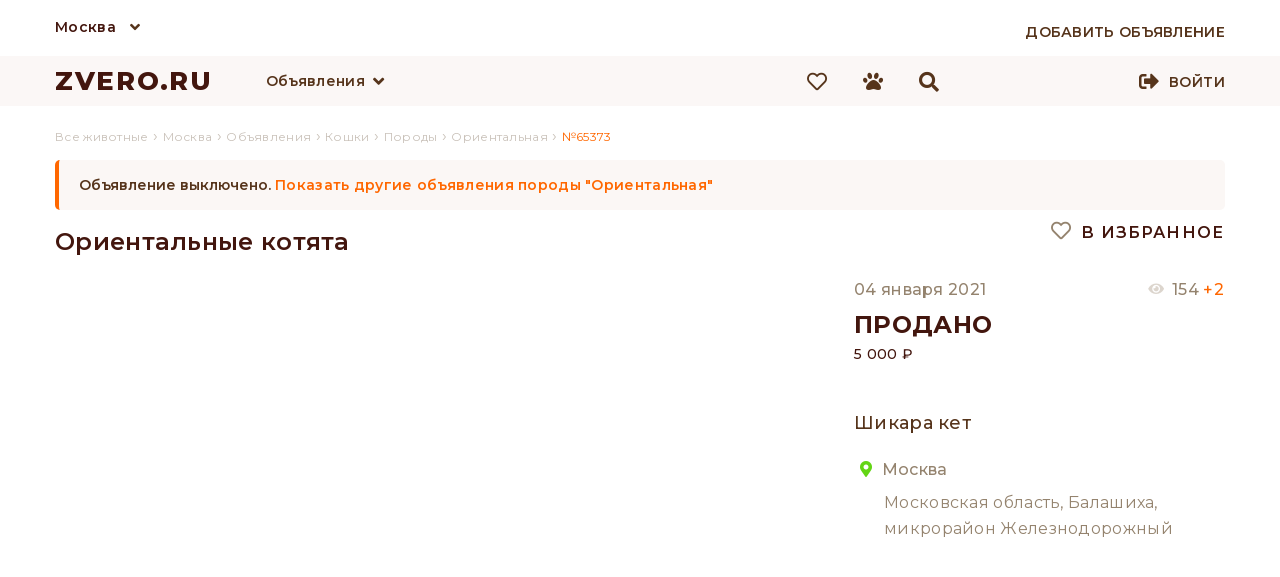

--- FILE ---
content_type: text/html; charset=UTF-8
request_url: https://zvero.ru/moskva/obyavlenie/65373
body_size: 10584
content:

<!doctype html>
<html lang="ru">
<head>
<meta charset="utf-8">
<title>Ориентальные котята — купить в Москве | Объявление №65373 | ZVERO</title>
<meta name="description" content="Тип объявления: продажа кошки, порода Ориентальная, город Москва, цена 5000р. Дата публикации: 04.01.2021, ID 65373, продавец: Шикара кет."/>
<meta property="og:title" content="Ориентальные котята — купить в Москве | Объявление №65373 | ZVERO" />
<meta property="og:description" content="Тип объявления: продажа кошки, порода Ориентальная, город Москва, цена 5000р. Дата публикации: 04.01.2021, ID 65373, продавец: Шикара кет." />

<meta property="og:url" content="https://zvero.ru/moskva/obyavlenie/65373" />
<link rel="shortcut icon" href="https://zvero.ru/favicon.ico" type="image/x-icon" />
<link rel="stylesheet" type="text/css" href="/css/styles.min.css" />


<meta name="viewport" content="width=device-width, initial-scale=0.3, user-scalable=yes"/>
<link href="/js/formstyler/jquery.formstyler.min.css" rel="stylesheet" />
<link href="/js/formstyler/jquery.formstyler.theme.min.css" rel="stylesheet" />
<script language="javascript" src="/js/jquery-3.4.1.min.js"></script>
<script language="javascript" src="/js/script.min.js"></script>

<link rel="stylesheet" href="/scripts/photoswipe/photoswipe.min.css">
<link rel="stylesheet" href="/scripts/photoswipe/default-skin/default-skin.min.css">
<link href="/fonts/css/all.min.css" rel="stylesheet">
<meta name="yandex-verification" content="7537da69000a2905" />
<meta name="yandex-verification" content="f22d136b1d186869" />
    <meta name="yandex-verification" content="78fd47cd831ed6b9" />
<meta name="google-site-verification" content="JbyBnEoQHTJtBuvKZgLaLxujW6SmN1ww15HH2eHIcPE" />
</head>

<body>
<div id="debugger"></div>
<div id="modal"><div id="modal_filler"></div></div>
<div class="pswp" tabindex="-1" role="dialog" aria-hidden="true">
    <div class="pswp__bg"></div>
    <div class="pswp__scroll-wrap">
        <div class="pswp__container">
            <div class="pswp__item"></div>
            <div class="pswp__item"></div>
            <div class="pswp__item"></div>
        </div>
        <div class="pswp__ui pswp__ui--hidden">
            <div class="pswp__top-bar">
                <div class="pswp__counter"></div>
                <button class="pswp__button pswp__button--close" title="Close (Esc)"></button>
                <button class="pswp__button pswp__button--share" title="Share"></button>
                <button class="pswp__button pswp__button--fs" title="Toggle fullscreen"></button>
                <button class="pswp__button pswp__button--zoom" title="Zoom in/out"></button>
                <div class="pswp__preloader">
                    <div class="pswp__preloader__icn">
                      <div class="pswp__preloader__cut">
                        <div class="pswp__preloader__donut"></div>
                      </div>
                    </div>
                </div>
            </div>
            <div class="pswp__share-modal pswp__share-modal--hidden pswp__single-tap">
                <div class="pswp__share-tooltip"></div>
            </div>
            <button class="pswp__button pswp__button--arrow--left" title="Previous (arrow left)">
            </button>
            <button class="pswp__button pswp__button--arrow--right" title="Next (arrow right)">
            </button>
            <div class="pswp__caption">
                <div class="pswp__caption__center"></div>
            </div>
        </div>
    </div>
</div>
<header>
<div class="top_line_bg">
    <div class="top_city_block wrap">
        <div class="top_city">

          <a href="/moskva" id="selected_city" title="Москва">Москва</a>
            <i class="fas fa-angle-down"></i>
            <div id="sub_menu_city" class="sub_menu_container">
                <div class="sub_menu_1">
                    <ul>
                                                    <li><a href="/rossiya" title="Вся Россия">Вся Россия</a></li>
                                                        <li><a href="/moskva" title="Москва">Москва</a></li>
                                                        <li><a href="/sankt-peterburg" title="Санкт-Петербург">Санкт-Петербург</a></li>
                                                </ul>
                </div>
            </div>
        </div>
        <div class="add_adv_button">
                            <a href="/account/new-adv"><span>Добавить объявление</span></a>
                    </div>
        <div class="clear"></div>
    </div>
</div>
<div class="top_bg">
    <div class="top_block">
                <div class="logo">
        <a href="/" title="ZVERO.RU">ZVERO.RU</a>
        </div>
                        <div class="search_panel hidden" id="search_panel">
            <div class="input">
                <form action="/search" method="get" id="search_form" onsubmit="return false;">
                    <input type="text" name="search_text" autocomplete="off" id="search_text" value="" onkeydown="onKeyDown(event)"/>
                </form>
            </div>
                        <div class="icons search_icon active" onClick="search_submit(); ym(66297778,'reachGoal','TOP_SEARCH');">
                <i class="fas fa-search"></i>
            </div>
            <div class="icons close_icon active" onclick="change_blocks('search_panel','menu_block')">
                <i class="fas fa-times"></i>
            </div>
            <div class="search_content">

            </div>
            <div class="clear"></div>
        </div>
        <div id="menu_block" class="float_left">
            <div class="menu_lists">
            <div class="menu_list" id="menu_button_1">
                <div class="menu_list_button">
                    <a href="/moskva/obyavleniya" title="Объявления">Объявления</a><i class="fas fa-angle-down"></i>
                </div>
                <div class="sub_menu_container" id="sub_menu_1">
                    <div class="sub_menu_1">
                        <nav>
                        <ul>
                                                    <li><a href="/moskva/obyavleniya/sobaki" onmouseover="open_div('sub_menu_pit_1');" onmouseout="hide_div('.sub_menu_2')" title="Собаки">Собаки                            </a></li>
                                                    <li><a href="/moskva/obyavleniya/koshki" onmouseover="open_div('sub_menu_pit_2');" onmouseout="hide_div('.sub_menu_2')" title="Кошки">Кошки                            </a></li>
                                                    <li><a href="/moskva/obyavleniya/ptitsy" onmouseover="open_div('sub_menu_pit_12');" onmouseout="hide_div('.sub_menu_2')" title="Птицы">Птицы                            </a></li>
                                                    <li><a href="/moskva/obyavleniya/kroliki" onmouseover="open_div('sub_menu_pit_13');" onmouseout="hide_div('.sub_menu_2')" title="Кролики">Кролики                            </a></li>
                                                    <li><a href="/moskva/obyavleniya/gryzuny" onmouseover="open_div('sub_menu_pit_14');" onmouseout="hide_div('.sub_menu_2')" title="Грызуны">Грызуны                            </a></li>
                                                    <li><a href="/moskva/obyavleniya/akvariumnye-rybki" onmouseover="open_div('sub_menu_pit_15');" onmouseout="hide_div('.sub_menu_2')" title="Рыбки">Рыбки                            </a></li>
                                                    <li><a href="/moskva/obyavleniya/reptilii" onmouseover="open_div('sub_menu_pit_16');" onmouseout="hide_div('.sub_menu_2')" title="Рептилии">Рептилии                            </a></li>
                                                    <li><a href="/moskva/obyavleniya/amfibii" onmouseover="open_div('sub_menu_pit_17');" onmouseout="hide_div('.sub_menu_2')" title="Амфибии">Амфибии                            </a></li>
                                                    <li><a href="/moskva/obyavleniya/nasekomye" onmouseover="open_div('sub_menu_pit_18');" onmouseout="hide_div('.sub_menu_2')" title="Насекомые">Насекомые                            </a></li>
                                                    <li><a href="/moskva/obyavleniya/selhoz-zhivotnye" onmouseover="open_div('sub_menu_pit_20');" onmouseout="hide_div('.sub_menu_2')" title="Скот">Скот                            </a></li>
                                                    <li><a href="/moskva/obyavleniya/drugie" onmouseover="open_div('sub_menu_pit_21');" onmouseout="hide_div('.sub_menu_2')" title="Другие">Другие                            </a></li>
                                                </ul>
                        </nav>
                                            </div>
                                        <div class="sub_menu_1 sub_menu_2" id="sub_menu_pit_1" onmouseover="open_div('sub_menu_pit_1');" onmouseout="hide_div('.sub_menu_2')">
                        <nav>
                        <ul>
                                                        <li><a href="/moskva/obyavleniya/sobaki/porody/pudel" title="Пудель">Пудель</a></li>
                                                                <li><a href="/moskva/obyavleniya/sobaki/porody/velsh-korgi" title="Вельш-корги">Вельш-корги</a></li>
                                                                <li><a href="/moskva/obyavleniya/sobaki/porody/frantsuzskiy-buldog" title="Французский бульдог">Французский бульдог</a></li>
                                                                <li><a href="/moskva/obyavleniya/sobaki/porody/pomeranskiy-shpits" title="Померанский шпиц">Померанский шпиц</a></li>
                                                                <li><a href="/moskva/obyavleniya/sobaki/porody/chihuahua" title="Чихуахуа">Чихуахуа</a></li>
                                                                <li><a href="/moskva/obyavleniya/sobaki/porody/yorkshirskiy-terer" title="Йоркширский терьер">Йоркширский терьер</a></li>
                                                                <li><a href="/moskva/obyavleniya/sobaki/porody/nemetskaya-ovcharka" title="Немецкая овчарка">Немецкая овчарка</a></li>
                                                                <li><a href="/moskva/obyavleniya/sobaki/porody/sibirskiy-haski" title="Сибирский хаски">Сибирский хаски</a></li>
                                                                <li><a href="/moskva/obyavleniya/sobaki/porody/amerikanskiy-staffordshirskiy-terer" title="Американский стаффордширский терьер">Американский стаффордширский терьер</a></li>
                                                            </ul>
                            <a class="button white block_display" href="/moskva/obyavleniya/sobaki/porody">Все породы</a>
                                                </nav>
                    </div>
                                        <div class="sub_menu_1 sub_menu_2" id="sub_menu_pit_2" onmouseover="open_div('sub_menu_pit_2');" onmouseout="hide_div('.sub_menu_2')">
                        <nav>
                        <ul>
                                                        <li><a href="/moskva/obyavleniya/koshki/porody/meyn-kun" title="Мейн-кун">Мейн-кун</a></li>
                                                                <li><a href="/moskva/obyavleniya/koshki/porody/britanskaya" title="Британская">Британская</a></li>
                                                                <li><a href="/moskva/obyavleniya/koshki/porody/kanadskiy-sfinks" title="Канадский сфинкс">Канадский сфинкс</a></li>
                                                                <li><a href="/moskva/obyavleniya/koshki/porody/evropeyskaya" title="Европейская">Европейская</a></li>
                                                                <li><a href="/moskva/obyavleniya/koshki/porody/sibirskaya" title="Сибирская">Сибирская</a></li>
                                                                <li><a href="/moskva/obyavleniya/koshki/porody/orientalnaya" title="Ориентальная">Ориентальная</a></li>
                                                                <li><a href="/moskva/obyavleniya/koshki/porody/burmanskaya" title="Бурманская">Бурманская</a></li>
                                                                <li><a href="/moskva/obyavleniya/koshki/porody/abissinskaya" title="Абиссинская">Абиссинская</a></li>
                                                                <li><a href="/moskva/obyavleniya/koshki/porody/devon-reks" title="Девон-рекс">Девон-рекс</a></li>
                                                            </ul>
                            <a class="button white block_display" href="/moskva/obyavleniya/koshki/porody">Все породы</a>
                                                </nav>
                    </div>
                                        <div class="sub_menu_1 sub_menu_2" id="sub_menu_pit_12" onmouseover="open_div('sub_menu_pit_12');" onmouseout="hide_div('.sub_menu_2')">
                        <nav>
                        <ul>
                                                    <li><a href="/moskva/obyavleniya/domashnyaya-ptitsa" title="Домашняя птица">Домашняя птица</a></li>
                                                                <li><a href="/moskva/obyavleniya/kanareyki" title="Канарейки">Канарейки</a></li>
                                                                <li><a href="/moskva/obyavleniya/popugai" title="Попугаи">Попугаи</a></li>
                                                                </ul>
                                                    </nav>
                    </div>
                                        <div class="sub_menu_1 sub_menu_2" id="sub_menu_pit_13" onmouseover="open_div('sub_menu_pit_13');" onmouseout="hide_div('.sub_menu_2')">
                        <nav>
                        <ul>
                                                        <li><a href="/moskva/obyavleniya/kroliki/porody/kaliforniyskiy" title="Калифорнийский">Калифорнийский</a></li>
                                                                <li><a href="/moskva/obyavleniya/kroliki/porody/niderlandskiy-karlikovyy" title="Нидерландский карликовый">Нидерландский карликовый</a></li>
                                                                <li><a href="/moskva/obyavleniya/kroliki/porody/reks" title="Рекс">Рекс</a></li>
                                                                <li><a href="/moskva/obyavleniya/kroliki/porody/lvinogolovyy" title="Львиноголовый">Львиноголовый</a></li>
                                                                <li><a href="/moskva/obyavleniya/kroliki/porody/sovetskaya-shinshilla" title="Советская шиншилла">Советская шиншилла</a></li>
                                                                <li><a href="/moskva/obyavleniya/kroliki/porody/belyy-pannon" title="Белый Паннон">Белый Паннон</a></li>
                                                                <li><a href="/moskva/obyavleniya/kroliki/porody/poltavskoe-serebro" title="Полтавское серебро">Полтавское серебро</a></li>
                                                                <li><a href="/moskva/obyavleniya/kroliki/porody/germelin" title="Гермелин">Гермелин</a></li>
                                                                <li><a href="/moskva/obyavleniya/kroliki/porody/strokach" title="Строкач">Строкач</a></li>
                                                            </ul>
                            <a class="button white block_display" href="/moskva/obyavleniya/kroliki/porody">Все породы</a>
                                                </nav>
                    </div>
                                        <div class="sub_menu_1 sub_menu_2" id="sub_menu_pit_14" onmouseover="open_div('sub_menu_pit_14');" onmouseout="hide_div('.sub_menu_2')">
                        <nav>
                        <ul>
                                                    <li><a href="/moskva/obyavleniya/belki" title="Белки">Белки</a></li>
                                                                <li><a href="/moskva/obyavleniya/degu" title="Дегу">Дегу</a></li>
                                                                <li><a href="/moskva/obyavleniya/ezhi" title="Ежи">Ежи</a></li>
                                                                <li><a href="/moskva/obyavleniya/krysy" title="Крысы">Крысы</a></li>
                                                                <li><a href="/moskva/obyavleniya/morskie-svinki" title="Морские свинки">Морские свинки</a></li>
                                                                <li><a href="/moskva/obyavleniya/myshi" title="Мыши">Мыши</a></li>
                                                                <li><a href="/moskva/obyavleniya/peschanki" title="Песчанки">Песчанки</a></li>
                                                                <li><a href="/moskva/obyavleniya/surki" title="Сурки">Сурки</a></li>
                                                                <li><a href="/moskva/obyavleniya/homyaki" title="Хомяки">Хомяки</a></li>
                                                                <li><a href="/moskva/obyavleniya/shinshilly" title="Шиншиллы">Шиншиллы</a></li>
                                                                </ul>
                                                    </nav>
                    </div>
                                        <div class="sub_menu_1 sub_menu_2" id="sub_menu_pit_15" onmouseover="open_div('sub_menu_pit_15');" onmouseout="hide_div('.sub_menu_2')">
                        <nav>
                        <ul>
                                                        <li><a href="/moskva/obyavleniya/akvariumnye-rybki/vidy/gurami" title="Гурами">Гурами</a></li>
                                                                <li><a href="/moskva/obyavleniya/akvariumnye-rybki/vidy/antsistrus" title="Анциструс">Анциструс</a></li>
                                                                <li><a href="/moskva/obyavleniya/akvariumnye-rybki/vidy/guppi" title="Гуппи">Гуппи</a></li>
                                                                <li><a href="/moskva/obyavleniya/akvariumnye-rybki/vidy/akara" title="Акара">Акара</a></li>
                                                                <li><a href="/moskva/obyavleniya/akvariumnye-rybki/vidy/astronotus" title="Астронотус">Астронотус</a></li>
                                                                <li><a href="/moskva/obyavleniya/akvariumnye-rybki/vidy/barbus" title="Барбус">Барбус</a></li>
                                                                <li><a href="/moskva/obyavleniya/akvariumnye-rybki/vidy/diskus" title="Дискус">Дискус</a></li>
                                                                <li><a href="/moskva/obyavleniya/akvariumnye-rybki/vidy/karp" title="Карп">Карп</a></li>
                                                                <li><a href="/moskva/obyavleniya/akvariumnye-rybki/vidy/zolotaya-rybka" title="Золотая рыбка">Золотая рыбка</a></li>
                                                            </ul>
                            <a class="button white block_display" href="/moskva/obyavleniya/akvariumnye-rybki/vidy">Все породы</a>
                                                </nav>
                    </div>
                                        <div class="sub_menu_1 sub_menu_2" id="sub_menu_pit_16" onmouseover="open_div('sub_menu_pit_16');" onmouseout="hide_div('.sub_menu_2')">
                        <nav>
                        <ul>
                                                    <li><a href="/moskva/obyavleniya/zmei" title="Змеи">Змеи</a></li>
                                                                <li><a href="/moskva/obyavleniya/cherepahi" title="Черепахи">Черепахи</a></li>
                                                                <li><a href="/moskva/obyavleniya/yascheritsy" title="Ящерицы">Ящерицы</a></li>
                                                                </ul>
                                                    </nav>
                    </div>
                                        <div class="sub_menu_1 sub_menu_2" id="sub_menu_pit_17" onmouseover="open_div('sub_menu_pit_17');" onmouseout="hide_div('.sub_menu_2')">
                        <nav>
                        <ul>
                                                    <li><a href="/moskva/obyavleniya/lyagushki" title="Лягушки">Лягушки</a></li>
                                                                <li><a href="/moskva/obyavleniya/tritony" title="Тритоны">Тритоны</a></li>
                                                                <li><a href="/moskva/obyavleniya/ulitki" title="Улитки">Улитки</a></li>
                                                                </ul>
                                                    </nav>
                    </div>
                                        <div class="sub_menu_1 sub_menu_2" id="sub_menu_pit_18" onmouseover="open_div('sub_menu_pit_18');" onmouseout="hide_div('.sub_menu_2')">
                        <nav>
                        <ul>
                                                    <li><a href="/moskva/obyavleniya/zhuki" title="Жуки">Жуки</a></li>
                                                                <li><a href="/moskva/obyavleniya/motyl" title="Мотыль">Мотыль</a></li>
                                                                <li><a href="/moskva/obyavleniya/muravi" title="Муравьи">Муравьи</a></li>
                                                                <li><a href="/moskva/obyavleniya/palochniki" title="Палочники">Палочники</a></li>
                                                                <li><a href="/moskva/obyavleniya/pauki" title="Пауки">Пауки</a></li>
                                                                <li><a href="/moskva/obyavleniya/pchely" title="Пчёлы">Пчёлы</a></li>
                                                                <li><a href="/moskva/obyavleniya/sverchki" title="Сверчки">Сверчки</a></li>
                                                                <li><a href="/moskva/obyavleniya/tarakany" title="Тараканы">Тараканы</a></li>
                                                                <li><a href="/moskva/obyavleniya/chervi" title="Черви">Черви</a></li>
                                                                </ul>
                                                    </nav>
                    </div>
                                        <div class="sub_menu_1 sub_menu_2" id="sub_menu_pit_19" onmouseover="open_div('sub_menu_pit_19');" onmouseout="hide_div('.sub_menu_2')">
                        <nav>
                        <ul>
                                                    </ul>
                                                    </nav>
                    </div>
                                        <div class="sub_menu_1 sub_menu_2" id="sub_menu_pit_20" onmouseover="open_div('sub_menu_pit_20');" onmouseout="hide_div('.sub_menu_2')">
                        <nav>
                        <ul>
                                                    <li><a href="/moskva/obyavleniya/byki" title="Быки">Быки</a></li>
                                                                <li><a href="/moskva/obyavleniya/domashnyaya-ptitsa" title="Домашняя птица">Домашняя птица</a></li>
                                                                <li><a href="/moskva/obyavleniya/kozy" title="Козы">Козы</a></li>
                                                                <li><a href="/moskva/obyavleniya/loshadi" title="Лошади">Лошади</a></li>
                                                                <li><a href="/moskva/obyavleniya/ovtsy" title="Овцы">Овцы</a></li>
                                                                <li><a href="/moskva/obyavleniya/svini" title="Свиньи">Свиньи</a></li>
                                                                </ul>
                                                    </nav>
                    </div>
                                        <div class="sub_menu_1 sub_menu_2" id="sub_menu_pit_21" onmouseover="open_div('sub_menu_pit_21');" onmouseout="hide_div('.sub_menu_2')">
                        <nav>
                        <ul>
                                                    <li><a href="/moskva/obyavleniya/enoty" title="Еноты">Еноты</a></li>
                                                                <li><a href="/moskva/obyavleniya/krevetki" title="Креветки">Креветки</a></li>
                                                                <li><a href="/moskva/obyavleniya/raki" title="Раки">Раки</a></li>
                                                                <li><a href="/moskva/obyavleniya/surikaty" title="Сурикаты">Сурикаты</a></li>
                                                                <li><a href="/moskva/obyavleniya/horki" title="Хорьки">Хорьки</a></li>
                                                                </ul>
                                                    </nav>
                    </div>
                    
                </div>
            </div>
                        </div>
            <div class="menu_buttons">
                                <a href="/izbrannoe">
                    <div class="icons fav_icon">
                        <i class="far fa-heart"></i>
                                                <div class="icons_counter" id="fav_counter">0</div>
                    </div>
                </a>
                <div class="icons compare_icon hidden">
                    <i class="fas fa-balance-scale"></i>
                    <div class="icons_counter">0</div>
                </div>
                <a href="/prosmotrennoe">
                    <div class="icons viewed_icon">
                        <i class="fas fa-paw"></i>
                                                <div class="icons_counter" id="looked_counter">0</div>

                    </div>
                </a>
                <div class="icons search_icon active" onclick="change_blocks('menu_block','search_panel'); search_focus();">
                    <i class="fas fa-search"></i>
                </div>
            </div>
        </div>

                <div class="signup">
            
            <div class="enter_button">
                <i class="fas fa-sign-out-alt"></i>
                <a href="/account">Войти</a>
            </div>
        </div>
                        <div class="clear"></div>
    </div>
</div>
<div class="clear"></div>
</header>
<script>
    jQuery(function($){
        $(document).mouseup(function (e){ // событие клика по веб-документу
            var div = $(".search_content"); // тут указываем ID элемента
            if (!div.is(e.target) // если клик был не по нашему блоку
                && div.has(e.target).length === 0) { // и не по его дочерним элементам
                div.hide(); // скрываем его
            }
        });
    });
    function search_submit() {
        let search_data = $('#search_text').val();
        var host = 'zvero.ru';
        var protocol = window.location.protocol;
        window.location.href = protocol + '//' + host + '/search?search_text=' + search_data;
         ym(66297778,'reachGoal','TOP_SEARCH');
    }
    function start_search(event) {
        let search_data = $('#search_text').val();
        let content_window = $('.search_content');
        if(event.keyCode == 13) {
            var host = 'zvero.ru';
            var protocol = window.location.protocol;
             if ($(".search_content ul a li").is(".active")==false) {
                 window.location.href = protocol + '//' + host + '/search?search_text=' + search_data;
             }
             else {
                 let href = $(".search_content ul a li.active").parent('a').attr('href');
                 window.location.href = protocol + '//' + host + href;
             }
              ym(66297778,'reachGoal','TOP_SEARCH');
        }
        else if(38!==event.keyCode && 40!==event.keyCode) {
            let formData = new FormData();

            if (search_data == '' || search_data == false) {
                content_window.html('');
                content_window.css({'display': 'none'});
                return;
            }
            formData.append("search", search_data);
            formData.append("city", "moskva");
            formData.append("type", "obyavlenie");
            var xmlhttp = getXmlHttp();
            xmlhttp.open('POST', '/scripts/ajax_search.php', true);
            //xmlhttp.setRequestHeader('Content-Type', 'application/x-www-form-urlencoded'); // Îòïðàâëÿåì êîäèðîâêó
            xmlhttp.send(formData);
            xmlhttp.onreadystatechange = function () {
                if (xmlhttp.readyState == 4) {
                    if (xmlhttp.status == 200) {
                        var resp = xmlhttp.responseText;
                        if (resp != '1') {
                            content_window.html(resp);
                            content_window.css({'display': 'block'});
                        }
                        else {
                            content_window.css({'display': 'none'});
                        }
                    }
                }
            }
        }
    }
    $('#search_text').keyup(function (){start_search(event);});
    $('#search_text').click(function (){
        $('.search_content ul a li').removeClass('active');
    },function (){start_search(event);});
    //$('#search_text').focus(function (){start_search(event);});
    var i=0,//текущий выделенный блок
    number='';
    function onKeyDown(event) {
        if ($(".search_content ul a li").is(".active")==false) {
            i=0;//текущий выделенный блок
            number='';
         }
        var arrayLi=[];
        $('.search_content ul a li').each(function() {
            arrayLi.push($(this));
        });
        //номер элемента массива
        var count='undefined'!==typeof arrayLi?(arrayLi.length):0;//количество элементов
        //event=fixEvent(event);
        if(count!=0) {//количество наденных строк
            var div = $(".search_content");
            let h = (i*40-80);
            if(38==event.keyCode) {//нажатие стрелки наверх
                event.preventDefault();
                if(number>0) {//
                    arrayLi[number].removeClass('active');
                    --number;
                    --i;
                    arrayLi[number].addClass('active');
                    div.scrollTop(h);
                }
                else if (number==0) {//
                    arrayLi[number].removeClass('active');
                }
            } else if(40==event.keyCode) {//нажатие стрелки вниз
                event.preventDefault();
                if(i!=(count-1) || i==0) {//текущая позиция не последняя
                    if(arrayLi[i].hasClass('active') && i<count) {
                        ++i;
                    }
                    for(var l in arrayLi) {
                        if(number==l) {
                            arrayLi[number].removeClass('active');
                        }
                        if(l==i) {
                            number=i;
                            arrayLi[i].addClass('active');
                        }
                    }
                    div.scrollTop(h);
                }
            }
        } else {
            return;
        }
    }
    //new_field('filter_category_id2','filter_breed_id2');
</script>
<div id="up_button"><img src="/images/up.png" alt="Наверх"/> Наверх</div>
<main>
<div class="container" >
<section class="wrap main">

    <section style="width:100%">    
    
    
    	
        




<link rel="stylesheet" type="text/css" href="/js/slick/slick.min.css"/>
<link rel="stylesheet" type="text/css" href="/js/slick/slick-theme.min.css"/>

<link rel="stylesheet" type="text/css" href="/css/adv_style.min.css">
            <div class="breadcrumbs">
                <ol itemscope itemtype="https://schema.org/BreadcrumbList">
                                        <li itemprop="itemListElement" itemscope
                          itemtype="https://schema.org/ListItem">
							<a itemprop="item" title="" href="/">
                          	<span itemprop="name">Все животные</span>
                          	</a>
                        <meta itemprop="position" content="1" />
                      </li>
                      ›
                                            <li itemprop="itemListElement" itemscope
                          itemtype="https://schema.org/ListItem">
							<a itemprop="item" title="" href="/moskva">
                          	<span itemprop="name">Москва</span>
                          	</a>
                        <meta itemprop="position" content="2" />
                      </li>

                                            ›
                      <li itemprop="itemListElement" itemscope
                          itemtype="https://schema.org/ListItem">
							<a itemprop="item" title="" href="/moskva/obyavleniya">
                          	<span itemprop="name">Объявления</span>
                          	</a>
                        <meta itemprop="position" content="3" />
                      </li>

                                            ›
                      <li itemprop="itemListElement" itemscope
                          itemtype="https://schema.org/ListItem">
							<a itemprop="item" title="" href="/moskva/obyavleniya/koshki">
                          	<span itemprop="name">Кошки</span>
                          	</a>
                        <meta itemprop="position" content="4" />
                      </li>

                                            ›
                      <li itemprop="itemListElement" itemscope
                          itemtype="https://schema.org/ListItem">
							<a itemprop="item" title="" href="/moskva/obyavleniya/koshki/porody">
                          	<span itemprop="name">Породы</span>
                          	</a>
                        <meta itemprop="position" content="5" />
                      </li>
                                            ›
                      <li itemprop="itemListElement" itemscope
                          itemtype="https://schema.org/ListItem">
							<a itemprop="item" title="" href="/moskva/obyavleniya/koshki/porody/orientalnaya">
                          	<span itemprop="name">Ориентальная</span>
                          	</a>
                        <meta itemprop="position" content="6" />
                      </li>
                                            ›
                      <li itemprop="itemListElement" itemscope
                          itemtype="https://schema.org/ListItem">
                             <span itemprop="name">№65373</span>
                        <meta itemprop="position" content="7" />
                      </li>



                </ol>
                </div>
            <meta property="og:image" content="https://uploads-1.zvero.ru/photos/pets/full/zvero-prodazha-koshki-65373-0.jpg" />
<section class="main_list">
<div class="content">
        <div class="found_count error">Объявление выключено.
                <a class="error" href="/moskva/obyavleniya/koshki/orientalnaya">Показать другие объявления породы "Ориентальная"</a>
            </div>
        	<div class="left_top_block" id="left_block">
        <h1 class="edited_input" data-value="content_type_advert.title.nid.65373">Ориентальные котята</h1>
        <div class="obvl_block obvl_block1">
            <div class="photos">
            <div class="photo_gallery"><img class="photo_cont hover" onclick="open_gallery('0')" src="https://uploads-1.zvero.ru/photos/pets/full/zvero-prodazha-koshki-65373-0.jpg" alt="" title=""/><div class="photo_cont photo_bg" style="background:url(https://uploads-1.zvero.ru/photos/pets/full/zvero-prodazha-koshki-65373-0.jpg);"></div></div><div class="photo_gallery"><img class="photo_cont hover" onclick="open_gallery('1')" src="https://uploads-1.zvero.ru/photos/pets/full/zvero-prodazha-koshki-65373-1.jpg" alt="" title=""/><div class="photo_cont photo_bg" style="background:url(https://uploads-1.zvero.ru/photos/pets/full/zvero-prodazha-koshki-65373-1.jpg);"></div></div><div class="photo_gallery"><img class="photo_cont hover" onclick="open_gallery('2')" src="https://uploads-1.zvero.ru/photos/pets/full/zvero-prodazha-koshki-65373-2.jpg" alt="" title=""/><div class="photo_cont photo_bg" style="background:url(https://uploads-1.zvero.ru/photos/pets/full/zvero-prodazha-koshki-65373-2.jpg);"></div></div><div class="photo_gallery"><img class="photo_cont hover" onclick="open_gallery('3')" src="https://uploads-1.zvero.ru/photos/pets/full/zvero-prodazha-koshki-65373-3.jpg" alt="" title=""/><div class="photo_cont photo_bg" style="background:url(https://uploads-1.zvero.ru/photos/pets/full/zvero-prodazha-koshki-65373-3.jpg);"></div></div>            </div>
            <div class="photos_slider">
            <div class="photo hover"><img src="https://uploads-1.zvero.ru/photos/pets/full/zvero-prodazha-koshki-65373-0.jpg"/></div><div class="photo hover"><img src="https://uploads-1.zvero.ru/photos/pets/full/zvero-prodazha-koshki-65373-1.jpg"/></div><div class="photo hover"><img src="https://uploads-1.zvero.ru/photos/pets/full/zvero-prodazha-koshki-65373-2.jpg"/></div><div class="photo hover"><img src="https://uploads-1.zvero.ru/photos/pets/full/zvero-prodazha-koshki-65373-3.jpg"/></div>            </div>
        </div>
        <div class="clear"></div>
        <div class="information_block">
        <div class="info_menu">
        	<div class="menu_button active" onClick="switch_menu('params_block',this)"><h2>Характеристики</h2></div>
            <div class="clear"></div>
        </div>
                <div class="params_block" id="params_block">
            <div class="params">
                <div class="p_item">
                    <div class="p_label"><span>вид питомца</span></div>
                                        <div class="p_value"><a href="/moskva/obyavleniya/koshki">Кошки</a></div>
                                    </div>
                                <div class="p_item">
                    <div class="p_label"><span>порода</span></div>
                                                <div class="p_value"><a
                                        href="/moskva/obyavleniya/koshki/porody/orientalnaya">Ориентальная</a>
                            </div>
                                        </div>
                                                <div class="p_item">
                    <div class="p_label"><span>пол</span></div>
                    <div class="p_value">девочка</div>
                </div>
                                                                                    <div class="p_item">
                        <div class="p_label"><span>лоток</span></div>
                        <div class="p_value">приучен                        </div>
                    </div>
                                        <div class="p_item">
                        <div class="p_label"><span>когтеточка</span></div>
                        <div class="p_value">приучен                        </div>
                    </div>
                                        <div class="p_item">
                        <div class="p_label"><span>метрика</span></div>
                        <div class="p_value">есть                        </div>
                    </div>
                                        <div class="p_item">
                        <div class="p_label"><span>ветпаспорт</span></div>
                        <div class="p_value">есть                        </div>
                    </div>
                    
                            </div>
        </div>
        <div class="info_menu">
            <div class="menu_button pos2"  onClick="switch_menu('description_block',this)"><h2>Описание</h2></div>
            <div class="clear"></div>
        </div>
        <div class="params_block" id="description_block">
        	<div class="p_text edited_text" data-value="content_type_advert.description.nid.65373"><P>Очень добрые, разговорчивые девочки, рождённые 28 октября, готовы переехать к любящим родителям. Мама ориентальная кошка с документами, папа ориеньальный метис. Характер у кошечек необыкновенный... Они ручные и разговорчивые, приучены к лотку и когтеточке. 8000</p></div>
        </div>


        </div>
    </div>
    <div class="right_top_block" id="right_block">
        <div class="obvl_block2 fixed_block">
       		 <div class="buttons_block">
                <div class=" float_right favorite active" onclick="add_to_fav_single('65373')"><span><i class="far fa-heart color_grey"></i> В избранное</span></div>
                <div class="col2 compare hidden"><span><i class="fas fa-balance-scale"></i> Сравнить</span></div>
                <div class="clear"></div>
            </div>
            <div class="obvl_block advert_data_block">
                <div class="data">
                	<div class="created">04 января 2021</div>
					<div class="views">154 <span>+2</span></div>
                    <div class="clear"></div>
                </div>
                <div class="order_status sold">продано</div>
                <div class="advert_price edited_input sold" data-value="content_type_advert.price.nid.65373">5 000 &#8381;</div>
                            </div>
            <div class="hor_line"></div>
            <div class="obvl_block info_location">
                <div class="user_info">
                	<div class="user_name">Шикара кет</div>
                    <div class="user_avatar"><img src="/images/icons/avatar.png" /></div>
                    <div class="clear"></div>
                </div>
                <div class="user_location">
                    					<div class="city"><i class="fas fa-map-marker-alt"></i> Москва</div>
                	<div class="address">Московская область, Балашиха, микрорайон Железнодорожный</div>
                </div>
            </div>
            <div class="buttons_block">
                            </div>
            <div class="phone_popup" id="phone_popup" style="display:none;">

            </div>
                        <div class="hor_line"></div>
            <div class="help_block hidden">
                <div class="text_item">Перед покупкой обязательно прочитайте<br><a href="#">10 правил покупки животных</a></div>
            </div>
        </div>
    </div>
    <div class="clear"></div>
    <div class="left_bottom_block"></div>
    <div class="right_bottom_block">
        <h2>Похожие объявления</h2><div class="anketa_s" id="obvl_29954"><a href="/moskva/obyavlenie/29954" class="a_img ienlarger"><img class="lazyload" data-src="https://uploads-1.zvero.ru/photos/pets/thumb/zvero-prodazha-koshki-29954-0.webp" alt="" /></a><div class="anketa_info_block"><div class="anketa_head"><div class="location_block"><span class="city_name">Москва</span><span class="metro_name"> (м. Алма-Атинская)</span></div><div class="date_block">06.12.2020</div><div class="clear"></div></div><div class="anketa_name"><a href="/moskva/obyavlenie/29954">Ориентальный кот для вязки</a></div><div class="anketa_info"><div class="block1"><div class="price">5 000 &#8381;</div><div class="desc">Молодой кот 05.02.2019 г р, развязан, родословная есть, но находится в клубе, есть номер родословной,… </div><div class="data_blocks"><div class="data_block">Ориентальная</div><div class="data_block"><img class="lazyload" data-src="/images/icons/sex_icon.png" title="Пол" alt="Пол: " />мальчик</div><div class="clear"></div></div><div class="buttons_block"><div class="button_compare"><img class="lazyload" data-src="/images/icons/compare_grey.png" /></div><div class="button_like active" id="a_29954" onclick="add_to_fav(29954)"><i class="far fa-heart color_grey"></i></div></div></div><div class="block2"></div><div class="clear"></div></div><div class="anketa_s_buttons"><div class="left_buttons"></div><div class="clear"></div></div><div class="clear"></div></div><div class="clear"></div></div><div class="clear"></div><div class="anketa_s" id="obvl_71764"><a href="/moskva/obyavlenie/71764" class="a_img ienlarger"><img class="lazyload" data-src="https://uploads-1.zvero.ru/photos/pets/thumb/zvero-prodazha-koshki-71764-4.webp" alt="" /></a><div class="anketa_info_block"><div class="anketa_head"><div class="location_block"><span class="city_name">Москва</span></div><div class="date_block">19.01.2021</div><div class="clear"></div></div><div class="anketa_name"><a href="/moskva/obyavlenie/71764">Чудесные ориентальные малыши</a></div><div class="anketa_info"><div class="block1"><div class="price">50 000 &#8381;</div><div class="desc">Предлагаются к резерву чудесные котодети. Доступен черный мальчик и черепаховая девочка. Дата… </div><div class="data_blocks"><div class="data_block">Ориентальная</div><div class="data_block"><img class="lazyload" data-src="/images/icons/sex_icon.png" title="Пол" alt="Пол: " />разный пол</div><div class="data_block"><img class="lazyload" data-src="/images/icons/age_icon.png" title="Возраст" alt="Возраст: "/>5 лет 3 месяца</div><div class="clear"></div></div><div class="buttons_block"><div class="button_compare"><img class="lazyload" data-src="/images/icons/compare_grey.png" /></div><div class="button_like active" id="a_71764" onclick="add_to_fav(71764)"><i class="far fa-heart color_grey"></i></div></div></div><div class="block2"></div><div class="clear"></div></div><div class="anketa_s_buttons"><div class="left_buttons"></div><div class="clear"></div></div><div class="clear"></div></div><div class="clear"></div></div><div class="clear"></div><div class="anketa_s" id="obvl_98454"><a href="/moskva/obyavlenie/98454" class="a_img ienlarger"><img class="lazyload" data-src="https://uploads-1.zvero.ru/photos/pets/thumb/zvero-prodazha-koshki-98454-0.webp" alt="" /></a><div class="anketa_info_block"><div class="anketa_head"><div class="location_block"><span class="city_name">Москва</span><span class="metro_name"> (м. Домодедовская)</span></div><div class="date_block">23.03.2021</div><div class="clear"></div></div><div class="anketa_name"><a href="/moskva/obyavlenie/98454">Великолепная Мерилин,метиска,1 годик.в дар</a></div><div class="anketa_info"><div class="block1"><div class="price">Цена не указана</div><div class="desc">Великолепная молоденькая кошечка Мерилин, метиска пород Норвежской лесной и Ориентальной кошек.… </div><div class="data_blocks"><div class="data_block">Ориентальная</div><div class="data_block"><img class="lazyload" data-src="/images/icons/sex_icon.png" title="Пол" alt="Пол: " />девочка</div><div class="clear"></div></div><div class="buttons_block"><div class="button_compare"><img class="lazyload" data-src="/images/icons/compare_grey.png" /></div><div class="button_like active" id="a_98454" onclick="add_to_fav(98454)"><i class="far fa-heart color_grey"></i></div></div></div><div class="block2"></div><div class="clear"></div></div><div class="anketa_s_buttons"><div class="left_buttons"></div><div class="clear"></div></div><div class="clear"></div></div><div class="clear"></div></div><div class="clear"></div><div class="anketa_s" id="obvl_122076"><a href="/moskva/obyavlenie/122076" class="a_img ienlarger"><img class="lazyload" data-src="https://uploads-1.zvero.ru/photos/pets/thumb/zvero-prodazha-koshki-122076-1.jpeg" alt="" /></a><div class="anketa_info_block"><div class="anketa_head"><div class="location_block"><span class="city_name">Москва</span><span class="metro_name"> (м. Люблино)</span></div><div class="date_block">19.05.2021</div><div class="clear"></div></div><div class="anketa_name"><a href="/moskva/obyavlenie/122076">Ориентальный котик для вязки</a></div><div class="anketa_info"><div class="block1"><div class="price">40 000 &#8381;</div><div class="desc">Ориентальный котик приглашает ориентальных и сиамских кошечек для вязки</div><div class="data_blocks"><div class="data_block">Ориентальная</div><div class="clear"></div></div><div class="buttons_block"><div class="button_compare"><img class="lazyload" data-src="/images/icons/compare_grey.png" /></div><div class="button_like active" id="a_122076" onclick="add_to_fav(122076)"><i class="far fa-heart color_grey"></i></div></div></div><div class="block2"></div><div class="clear"></div></div><div class="anketa_s_buttons"><div class="left_buttons"></div><div class="clear"></div></div><div class="clear"></div></div><div class="clear"></div></div><div class="clear"></div>    </div>
    <div class="clear"></div>
</div>
</section>

<script type="text/javascript" src="/js/slick/slick.min.js"></script>
<script>
function switch_menu(cur_block,cur_menu) {
	$('#description_block').css('display','none');
	$('#params_block').css('display','none');
	$('.menu_button').removeClass('active');
	var disp = $('#'+cur_block).css('display');
	if (disp == 'none') {
		$('#'+cur_block).css('display','block');
		$(cur_menu).addClass('active');
		var hght = $('#left_block').css('height')
	    $('#right_block').css('height',hght);
	}
}
$(document).ready(function(){
    add_to_looked('65373');
   $('.photos').slick({
	  slidesToShow: 1,
	  slidesToScroll: 1,
	  arrows: false,
	  fade: true,
	  asNavFor: '.photos_slider'
	});
	$('.photos_slider').slick({
	  infinite: false,
	  slidesToShow: 3,
	  slidesToScroll: 1,
	  asNavFor: '.photos',
	  dots: true,
	  centerMode: false,
	  focusOnSelect: true
	});
	var hght = $('#left_block').css('height')
	$('#right_block').css('height',hght);


});
function open_gallery(index_start) {
    index_start = Number(index_start);
    var pswpElement = document.querySelectorAll('.pswp')[0];
    // build items array
    var items = [
                {
            src: 'https://uploads-1.zvero.ru/photos/pets/full/zvero-prodazha-koshki-65373-0.jpg',
            w: 721,
            h: 960,
            msrc: 'https://uploads-1.zvero.ru/photos/pets/thumb/zvero-prodazha-koshki-65373-0.jpg'
        },
                {
            src: 'https://uploads-1.zvero.ru/photos/pets/full/zvero-prodazha-koshki-65373-1.jpg',
            w: 728,
            h: 960,
            msrc: 'https://uploads-1.zvero.ru/photos/pets/thumb/zvero-prodazha-koshki-65373-1.jpg'
        },
                {
            src: 'https://uploads-1.zvero.ru/photos/pets/full/zvero-prodazha-koshki-65373-2.jpg',
            w: 721,
            h: 960,
            msrc: 'https://uploads-1.zvero.ru/photos/pets/thumb/zvero-prodazha-koshki-65373-2.jpg'
        },
                {
            src: 'https://uploads-1.zvero.ru/photos/pets/full/zvero-prodazha-koshki-65373-3.jpg',
            w: 773,
            h: 960,
            msrc: 'https://uploads-1.zvero.ru/photos/pets/thumb/zvero-prodazha-koshki-65373-3.jpg'
        },
        
    ];
    // define options (if needed)
    var options = {
        // optionName: 'option value'
        // for example:
        index: index_start // start at first slide
    };
    // Initializes and opens PhotoSwipe
    var gallery = new PhotoSwipe( pswpElement, PhotoSwipeUI_Default, items, options);
    gallery.init();
}
jQuery(function($){
    $(document).mouseup(function (e){ // событие клика по веб-документу
        var div = $(".phone_popup"); // тут указываем ID элемента
        if (!div.is(e.target) // если клик был не по нашему блоку
            && div.has(e.target).length === 0) { // и не по его дочерним элементам
            div.hide(); // скрываем его
        }
    });
});
</script>        <div class="clear"></div>
        
</section>
<div class="clear"></div>
</div>
</main>
<footer class="footer_bg2">
<section class="spoiler wrap">
	<div class="logo_footer">
        <div class="logo">
        <a href="/" title="">ZVERO.RU</a>
        </div>
        2026    </div>
    <div class="links_footer">
    <ul>
    <li><span onClick="ajax('mobile.php')">Мобильная версия</span></li>

	 <li><a href="/help">Помощь</a></li>
     </ul>
    </div>
    <div class="button_footer">
        <nofollow>
         <a href="/account/new-adv" class="add_adv_button block_display">
                           Добавить объявление
                    </a>
        </nofollow>
    </div>
    <div class="clear"></div>
</section>
<div class="clear"></div>
    <div class="hidden"><a href="//freekassa.com/"><img src="//www.free-kassa.ru/img/fk_btn/15.png" title="Приём оплаты на сайте картами"></a></div>
</footer>
        <audio id="player" src="/files/mess.wav" style="display:none;"></audio>
</body>
<!-- Yandex.Metrika counter -->
<script type="text/javascript" >
   (function(m,e,t,r,i,k,a){m[i]=m[i]||function(){(m[i].a=m[i].a||[]).push(arguments)};
   m[i].l=1*new Date();k=e.createElement(t),a=e.getElementsByTagName(t)[0],k.async=1,k.src=r,a.parentNode.insertBefore(k,a)})
   (window, document, "script", "https://mc.yandex.ru/metrika/tag.js", "ym");

   ym(66297778, "init", {
        clickmap:true,
        trackLinks:true,
        accurateTrackBounce:true,
        webvisor:true
   });
</script>
<noscript><div><img src="https://mc.yandex.ru/watch/66297778" style="position:absolute; left:-9999px;" alt="" /></div></noscript>
<!-- /Yandex.Metrika counter -->
<!-- Global site tag (gtag.js) - Google Analytics -->
<script async src="https://www.googletagmanager.com/gtag/js?id=UA-174951062-1"></script>
<script>
  window.dataLayer = window.dataLayer || [];
  function gtag(){dataLayer.push(arguments);}
  gtag('js', new Date());

  gtag('config', 'UA-174951062-1');
</script>
    <!-- Top.Mail.Ru counter -->
<script type="text/javascript">
var _tmr = window._tmr || (window._tmr = []);
_tmr.push({id: "3335584", type: "pageView", start: (new Date()).getTime()});
(function (d, w, id) {
  if (d.getElementById(id)) return;
  var ts = d.createElement("script"); ts.type = "text/javascript"; ts.async = true; ts.id = id;
  ts.src = "https://top-fwz1.mail.ru/js/code.js";
  var f = function () {var s = d.getElementsByTagName("script")[0]; s.parentNode.insertBefore(ts, s);};
  if (w.opera == "[object Opera]") { d.addEventListener("DOMContentLoaded", f, false); } else { f(); }
})(document, window, "tmr-code");
</script>
<noscript><div><img src="https://top-fwz1.mail.ru/counter?id=3335584;js=na" style="position:absolute;left:-9999px;" alt="Top.Mail.Ru" /></div></noscript>
<!-- /Top.Mail.Ru counter -->

<script src="/js/noref.min.js"></script>


    <script src="/js/formstyler/jquery.formstyler.min.js"></script>

<script src="/js/lazysizes.min.js" async></script>


<script src="/scripts/photoswipe/photoswipe.min.js"></script>
<script src="/scripts/photoswipe/photoswipe-ui-default.min.js"></script>
</html>
